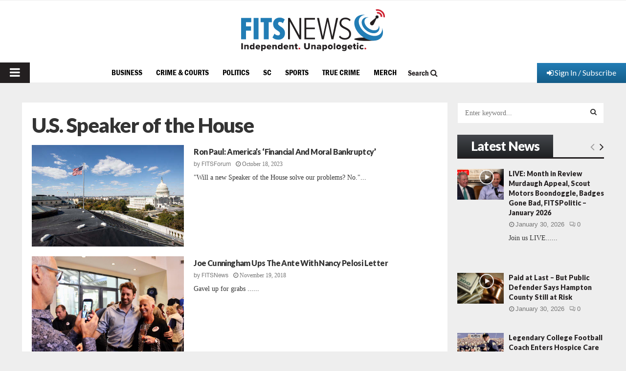

--- FILE ---
content_type: text/html; charset=utf-8
request_url: https://www.google.com/recaptcha/api2/aframe
body_size: 267
content:
<!DOCTYPE HTML><html><head><meta http-equiv="content-type" content="text/html; charset=UTF-8"></head><body><script nonce="obvRIyqnIx_f8peWuBNezQ">/** Anti-fraud and anti-abuse applications only. See google.com/recaptcha */ try{var clients={'sodar':'https://pagead2.googlesyndication.com/pagead/sodar?'};window.addEventListener("message",function(a){try{if(a.source===window.parent){var b=JSON.parse(a.data);var c=clients[b['id']];if(c){var d=document.createElement('img');d.src=c+b['params']+'&rc='+(localStorage.getItem("rc::a")?sessionStorage.getItem("rc::b"):"");window.document.body.appendChild(d);sessionStorage.setItem("rc::e",parseInt(sessionStorage.getItem("rc::e")||0)+1);localStorage.setItem("rc::h",'1769889046382');}}}catch(b){}});window.parent.postMessage("_grecaptcha_ready", "*");}catch(b){}</script></body></html>